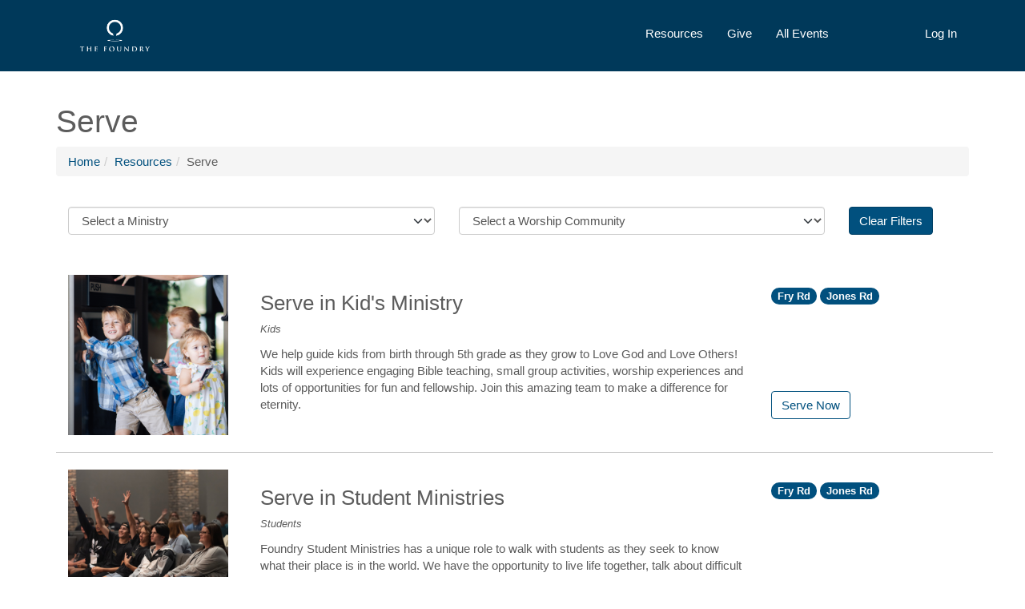

--- FILE ---
content_type: text/html; charset=utf-8
request_url: https://my.foundrychurch.org/servingopportunities
body_size: 39996
content:

<!DOCTYPE html>



<html class="no-js">
<head><meta charset="utf-8" /><title>
	Serve | External Website
</title>

    <script src="/Scripts/Bundles/RockJQueryLatest?v=RWC4egkRBNjCo9_aBrw2jUeb13vsJBPHaIryUym02aM1"></script>

    <!-- Set the viewport width to device width for mobile -->
	<meta name="viewport" content="width=device-width, initial-scale=1.0, user-scalable=no" />
	<meta name="generator" content="Rock v1.16.11.1" />

	<!-- Included CSS Files -->
    <link rel="stylesheet" href="/Themes/Stark_Foundry/Styles/bootstrap.css?v=638863522282226937"/>
	<link rel="stylesheet" href="/Themes/Stark_Foundry/Styles/theme.css?v=638863522327231962"/>

    <script src="/Scripts/modernizr.js" ></script>

    
	<link rel="shortcut icon" sizes="192x192" href="/GetImage.ashx?id=71&width=192&height=192&mode=crop&format=png" />
	<link rel="apple-touch-icon-precomposed" sizes="16x16" href="/GetImage.ashx?id=71&width=16&height=16&mode=crop&format=png" />
	<link rel="apple-touch-icon-precomposed" sizes="32x32" href="/GetImage.ashx?id=71&width=32&height=32&mode=crop&format=png" />
	<link rel="apple-touch-icon-precomposed" sizes="144x144" href="/GetImage.ashx?id=71&width=144&height=144&mode=crop&format=png" />
	<link rel="apple-touch-icon-precomposed" sizes="180x180" href="/GetImage.ashx?id=71&width=180&height=180&mode=crop&format=png" />
	<link rel="apple-touch-icon-precomposed" sizes="192x192" href="/GetImage.ashx?id=71&width=192&height=192&mode=crop&format=png" /></head>
<body id="body">

    <form method="post" action="./servingopportunities" id="form1">
<div class="aspNetHidden">
<input type="hidden" name="__EVENTTARGET" id="__EVENTTARGET" value="" />
<input type="hidden" name="__EVENTARGUMENT" id="__EVENTARGUMENT" value="" />
<input type="hidden" name="__CVIEWSTATESIZE" id="__CVIEWSTATESIZE" value="0" />
<input type="hidden" name="__CVIEWSTATE" id="__CVIEWSTATE" value="Uvl6Kme82YSJdXEf6OxMh8I9yeOt124wy4VLbCMU7rp2aejYJFiIj3CfcKaHAH2zbnxBNpkeEzdwkb9gim5N8keeplERAGaViFrjYKsu7v7H3LkNJ1ioBaWAC10dlrlsgq0y7eIEkDkgPH8SHGJgNFA9KsqW9bM/u9LsnmUmsi66/6qPgyEfmtwypT7op4ghNF+mNV3HI5n+1k8ciS8d133bg5Zkdo0aTsM6eJaBHkAW1xlKr7Sb87krwiNoe3p5wjHay+aU2lfp6LavnRHEep9wFn3O7RhRgG7zGbFUKF9MTKCu5RhRcsg45bu+fCC+oi8iubzn9RCar1xTSJmmpLvUEQM/xkG9/dey8sXDJvloy84Kzyzru5/3h64av8cP4vfDs+TqvC2dX/v3xw7WmJKTswePrSnnCKSn4dmFMFJFR1rWOaB1OGB/[base64]/k9P/zKdF2FDgauCU0/U2wDK4mIvKo2gzTKLyv0XlATmfcOCrXwO2fFO8yvh+KJlZZk/mjTQDDsqmzQtyvG19QqmQqFvU3wwHmc9Fu/MBouJJr6bfHlUwqUBln9+2FfKvlqZOiqX4lE9rEHVB4gGc0DM3Ee1OyYjS9/FiKMsBV5JRgl8K2cmBajXOSWEac77V49viwjvCwjXuPbw0cVBn/[base64]/v6Oysxk2QhJ/w4/Gj+JfIMqYGHJt+fqm3eFK8leLdLyx+nETg6nCR6KoXjZqKCwF423TLCEQdXG7z7Hf1QKLlb7p7OMfU+ynusHh+HF2IaOSE7/s3fzKpRdO8KVjQSGdw0ARE2WoOg8y99J9GpWeqGHcAP1nYCa/Im1G9DTlhOvFrtR9wxoO9Fq0DjAgctogDbuFBK9+nMlHhUjrCsJclAGjD9CERZN5eYVDW1SHEm0Iz53sntmuYgpMaxGrWyiD+zt4xVh4wVyoLxhGeulJi+IkyBw5DaXlp1PJSjx+GELBWrXRS8hM2oBCjOyqd/nNARKy7GhxG9urlFXdcp4R5N4avLVDherURD8BUGhad6+2aGcUlZP0M6Mm+qYf/JV5lBSSJiv9u72V3ZhRS3Yw4AcF8xIgkDBuAA50xAlxJSZ/mZiq7p2DAyWbKUQBxxkTQOutzAe+HjPzpbNlhL0SMlelr5+NSAxha5/FoGO1WtlGun81P4airor8xiYHXHMtbiGQ7d0JUP3BKHnUx2J9Y2C0I7vrfimg5achUzTAT8Vj6Town0zZ7q/w6PlAm6OOevUfBnrSFbwQmZrGZdZWBY1Gh+iwNwM7JUXkuRTJ0EgcD4nTMTuIwZh4dPdenobVq9eNnb7+I3ElMS8892HaGaMHeYTcgFhj/[base64]/3lIxuXoPBfk7ycz8OWwaYIzGFa4QYwIdPt1zmBGjU0y8QNbgo8/r7noXDhEMrGI5boGp2jfBgbRaXPi6CHSNxxZw2pMod23r7qzl09Yt7kYguLsjM5AQG80ZkZOkCK4Fl1mEjQE4zTktjSes2M3R+0/XHU1T3KuYF97SdxFLh+TZYXx5Wa7g/DrTkfgwvOixzasvqZcX+tZ1WCDsDdNH4fsoPtdb1dA==" />
<input type="hidden" name="__VIEWSTATE" id="__VIEWSTATE" value="" />
</div>

<script type="text/javascript">
//<![CDATA[
var theForm = document.forms['form1'];
if (!theForm) {
    theForm = document.form1;
}
function __doPostBack(eventTarget, eventArgument) {
    if (!theForm.onsubmit || (theForm.onsubmit() != false)) {
        theForm.__EVENTTARGET.value = eventTarget;
        theForm.__EVENTARGUMENT.value = eventArgument;
        theForm.submit();
    }
}
//]]>
</script>


<script src="/WebResource.axd?d=pynGkmcFUV13He1Qd6_TZP_QyY94oEiqw2WvtBGdUPLwsIaV7Uy4T-dNuHXi7sgv6Nzoxg2&amp;t=637245342268527917" type="text/javascript"></script>


<script src="/ScriptResource.axd?d=NJmAwtEo3Ipnlaxl6CMhvt4jsOFfrMIliSmjDbqOjdTO496nTzKGG9rDv9J9_XWpQ6I_eo1mA11olcw28cCTas-6do0-9ySXUbivytK2SIs3q8KNl8n7cHsehS8S-h_kjODQzisaYBizTNQCcpqDg3E68Fo1&amp;t=ffffffffecf19baa" type="text/javascript"></script>
<script src="/ScriptResource.axd?d=dwY9oWetJoJoVpgL6Zq8OC8uLfXbJ_KzvyovxDyQd7luSYhXydbPn6C_BRPNXIwgma8Pk24Lv0Y1-KGCUABvhbqTrQb40JPPJdEDFxrQU6yfpR-RQaLNsOM3V5DU7IXlmWAsM70BF5X3fUuAq5B4CyD27181&amp;t=ffffffffecf19baa" type="text/javascript"></script>
<script src="/Scripts/Bundles/RockLibs?v=2Hf0StZBLJfkMGBbrXaC9KsywNWSMMV_OL7s4xq8KrY1" type="text/javascript"></script>
<script src="/Scripts/Bundles/RockUi?v=lrQv4bjL0xnWulMFt05yTKhRsCttyDj29HPGkgdqjOI1" type="text/javascript"></script>
<script src="/Scripts/Bundles/RockValidation?v=ZGZVlETu5hySvggAPSHN2z4wwXVKeh9vUX8dHhpb7iQ1" type="text/javascript"></script>
<div class="aspNetHidden">

	<input type="hidden" name="__VIEWSTATEENCRYPTED" id="__VIEWSTATEENCRYPTED" value="" />
	<input type="hidden" name="__EVENTVALIDATION" id="__EVENTVALIDATION" value="BGLimlnlJGfVsFsiWPcKs5zIpQmYl6NrcCnoUxprEqzXBNPazD3SD2WfP4oT6zp8ALTxcDQLLdF3u1vTOyr7rB4G3sEr0a7Ato/WNvixVyXVr/uxpVggK7khlmPDd5AQE1KTaLoY0qL/GPq6SNd8K7fs8nH8dZYNKs140HmavzyPkbRkTKtOVF4Tx5MfCnXAr7rygg==" />
</div>

        <!-- Page Header -->
        <header>

            <!-- Brand Bar -->
            <nav class="navbar navbar-inverse navbar-static-top">
                <div class="container">
			        <div class="navbar-header">
                        <button class="navbar-toggle" type="button" data-toggle="collapse" data-target=".navbar-collapse">
                            <i class="fa fa-bars"></i>
                        </button>
                        <div id="zone-header" class="zone-instance"><div class="zone-content"><div id="bid_370" data-zone-location="Layout" class="block-instance js-block-instance html-content">
	<div class="block-content">
		<div id="ctl00_ctl19_ctl01_ctl00_upnlHtmlContentView">
			
        

        
        

        <style>
     .logo {
            max-width: 146px; /* Prevents it from exceeding a reasonable size */
            height: auto; /* Keeps the aspect ratio */
        }
    @media (min-width: 769px) {
        .logo {
            width: 146px;
            max-width: 146px; !important
        }
    }
</style>
<a class="" href="https://www.foundrychurch.org"><img class="logo" src="/GetImage.ashx?id=52800" alt="Foundry Church" style="padding:7.5px;"></a>

    
		</div>

<div id="ctl00_ctl19_ctl01_ctl00_upnlHtmlContentEdit">
			



        
        

    
		</div>

	</div>
</div></div></div>
			        </div>
                    <div class="navbar-collapse collapse">
                        <!-- Main Navigation -->
                        <div class="pull-right">
                            <div id="zone-login" class="zone-instance"><div class="zone-content"><div id="bid_352" data-zone-location="Layout" class="block-instance js-block-instance login-status">
	<div class="block-content">
		

<ul class="nav navbar-nav loginstatus">
    
    <li id="ctl00_ctl21_ctl01_ctl00_liLogin"><a id="ctl00_ctl21_ctl01_ctl00_lbLogin" href="javascript:__doPostBack(&#39;ctl00$ctl21$ctl01$ctl00$lbLogin&#39;,&#39;&#39;)">Log In</a></li>
</ul>
<input type="hidden" name="ctl00$ctl21$ctl01$ctl00$hfActionType" id="ctl00_ctl21_ctl01_ctl00_hfActionType" value="Log In" />


	</div>
</div></div></div>
                        </div>
                        <div id="zone-navigation" class="zone-instance"><div class="zone-content"><div id="bid_332" data-zone-location="Layout" class="block-instance js-block-instance page-menu">
	<div class="block-content">
		<div id="ctl00_ctl23_ctl01_ctl00_upContent">
			
    
    <ul class="nav navbar-nav">

		
            <li>
				<a href="/page/229">Resources</a>
            </li>
        
            <li>
				<a href="/Give">Give</a>
            </li>
        
            <li>
				<a href="/events">All Events</a>
            </li>
        
        
    </ul>


		</div>

	</div>
</div></div></div>
			        </div>
                </div>
            </nav>

        </header>

        

        

    <main class="container">

        <!-- Start Content Area -->

        <!-- Page Title -->
         <h1 class="pagetitle">Serve</h1>
        <ol class="breadcrumb">
	<li class="breadcrumb-item"><a href="/page/1" rel="rocknofollow">Home</a></li><li class="breadcrumb-item"><a href="/page/229" rel="rocknofollow">Resources</a></li><li class="breadcrumb-item">Serve</li>
</ol>

        <!-- Ajax Error -->
        <div class="alert alert-danger ajax-error no-index" style="display:none">
            <p><strong>Error</strong></p>
            <span class="ajax-error-message"></span>
        </div>

        <div class="row">
            <div class="col-md-12">
                <div id="zone-feature" class="zone-instance"><div class="zone-content"></div></div>
            </div>
        </div>

        <div class="row">
            <div class="col-md-3">
                <div id="zone-sidebar1" class="zone-instance"><div class="zone-content"></div></div>
            </div>
            <div class="col-md-9">
                <div id="zone-main" class="zone-instance"><div class="zone-content"></div></div>
            </div>
        </div>

        <div class="row">
            <div class="col-md-12">
                <div id="zone-sectiona" class="zone-instance"><div class="zone-content"><div id="bid_1565" data-zone-location="Page" class="block-instance js-block-instance html-content">
	<div class="block-content">
		<div id="ctl00_main_ctl14_ctl01_ctl00_upnlHtmlContentView">
			
        

        
        

        <div class="py-3"><div class="container">
<div id="filters" class="row">
    <div class="col-xs-12 col-md-5" style="margin-bottom:20px">
    <select id="ministryFilter" class="form-control">
        <option selected value="">Select a Ministry
    </select>
    </div>
    <div class="col-xs-12 col-md-5" style="margin-bottom:20px">
    <select id="worshipCommunityFilter"  class="form-control">
        <option selected value="">Select a Worship Community
    </select>
    </div>
    <div class="col-md-2 col-xs-12 " style="margin-bottom:20px">
    <button id="resetfilter" class="btn btn-primary">Clear Filters</button>
    </div>
</div>
</div></div>



<style>
    select.form-control {
        -webkit-font-smoothing: antialiased;
        }
.badge-primary{
    background-color:var(--brand-color, #01507e);
}
.btn-outline-primary {
    border: 1px solid var(--brand-color, #01507e);

}
.btn-outline-primary:hover{
    border: 1px solid white;
    color: white;
    background-color:  var(--brand-color, #01507e);
}
.requirements {
    margin-top:16px !important;
}
.requirements p {
    margin:0;

    padding:0;
}

 .volunteer-opportunity {
	 display: flex;
	 flex-direction: column;
	 justify-content:space-between;
}
.opportunity {
    width: 100%;
    display: flex;
    flex-direction: row;
    flex-wrap: wrap;
    min-height:175px;
}
 .opportunity .details {
	 display: flex;
	 flex-direction: column;
	 justify-content: space-between;
}
.opportunity .requirements {


}
 .opportunity .volunteer-button {
	 margin-bottom: 20px;
	 margin-top:auto;
}
 .opportunity .label {
	 width: fit-content;
	 padding: 8px 20px;
}
  .connectionPhoto img{
    width:200px;
    height:200px;
    object-fit:cover;
}
  .connectionPhoto {
    margin-right:40px;
  }
</style>

<div class="py-3"><div class="container">









        
        
            
            
            
        
        

        
        
            
            
            
        
        
        
            
            
            
        
        
<div class="row volunteer-opportunity m- w- m-Kids w-JonesRd" data-worship-community=" JonesRd ">
    <div class="opportunity">

    <div class="col-xs-12 col-sm-7 col-md-8 col-lg-9 details">
        <div style="display:flex; flex-direction:row;">
            <div class="connectionPhoto">
                
                <img src="/GetImage.ashx?id=20113" />
                
            </div>
            <div>
                <h3>Serve in Kid's Ministry<br />
                <span style="font-size: .5em" ><em>Kids</em></span></h3>

                <p><p>We help guide kids from birth through 5th grade as they grow to Love God and Love Others! Kids will experience engaging Bible teaching, small group activities, worship experiences and lots of opportunities for fun and fellowship. Join this
 amazing team to make a difference for eternity.</p></p>
            </div>
        </div>

    </div>
    <div class="col-xs-12 col-sm-5 col-md-4 col-lg-3 requirements details">
    <div>
   

            <div class="badge badge-primary" style="font-size:small; margin-bottom:5px; padding: 4px 8px; ">Fry Rd</div>

    

            <div class="badge badge-primary" style="font-size:small; margin-bottom:5px; padding: 4px 8px; ">Jones Rd</div>

    
    </div>
        <div class="volunteer-button"><a class="btn btn-outline-primary " href="/volunteersignup?OpportunityId=42" role="button">Serve Now</a>
        </div>
    </div>

    </div>
    
        <hr style="width:100%">
    
</div>





        
        
            
            
            
        
        

        
        
            
            
            
        
        
        
            
            
            
        
        
<div class="row volunteer-opportunity m- w- m-Students w-JonesRd w-FryRd w-JonesRd" data-worship-community=" JonesRd FryRd JonesRd ">
    <div class="opportunity">

    <div class="col-xs-12 col-sm-7 col-md-8 col-lg-9 details">
        <div style="display:flex; flex-direction:row;">
            <div class="connectionPhoto">
                
                <img src="/GetImage.ashx?id=20116" />
                
            </div>
            <div>
                <h3>Serve in Student Ministries<br />
                <span style="font-size: .5em" ><em>Students</em></span></h3>

                <p><p>Foundry Student Ministries has a unique role to walk with students as they seek to know what their place is in the world. We have the opportunity to live life together, talk about difficult questions, celebrate the good times, care for each other in hard times, and learn from one another. Together we chase after what God is doing in each of our lives and the life of our church community.</p></p>
            </div>
        </div>

    </div>
    <div class="col-xs-12 col-sm-5 col-md-4 col-lg-3 requirements details">
    <div>
   

            <div class="badge badge-primary" style="font-size:small; margin-bottom:5px; padding: 4px 8px; ">Fry Rd</div>

    

            <div class="badge badge-primary" style="font-size:small; margin-bottom:5px; padding: 4px 8px; ">Jones Rd</div>

    
    </div>
        <div class="volunteer-button"><a class="btn btn-outline-primary " href="/volunteersignup?OpportunityId=43" role="button">Serve Now</a>
        </div>
    </div>

    </div>
    
        <hr style="width:100%">
    
</div>





        
        
            
            
            
        
        

        
        
            
            
            
        
        
        
            
            
            
        
        
<div class="row volunteer-opportunity m- w- m-HostTeam w-JonesRd w-FryRd w-JonesRd w-FryRd w-JonesRd" data-worship-community=" JonesRd FryRd JonesRd FryRd JonesRd ">
    <div class="opportunity">

    <div class="col-xs-12 col-sm-7 col-md-8 col-lg-9 details">
        <div style="display:flex; flex-direction:row;">
            <div class="connectionPhoto">
                
                <img src="/GetImage.ashx?id=20118" />
                
            </div>
            <div>
                <h3>Serve on Host Teams<br />
                <span style="font-size: .5em" ><em>Host Team</em></span></h3>

                <p>A warm smile, a firm handshake, these are the experiences that make a church a home. We have opportunities to serve as an Usher or Greeter, at Connection Point, in the Cafe, or with Gatekeepers.</p>
            </div>
        </div>

    </div>
    <div class="col-xs-12 col-sm-5 col-md-4 col-lg-3 requirements details">
    <div>
   

            <div class="badge badge-primary" style="font-size:small; margin-bottom:5px; padding: 4px 8px; ">Fry Rd</div>

    

            <div class="badge badge-primary" style="font-size:small; margin-bottom:5px; padding: 4px 8px; ">Jones Rd</div>

    
    </div>
        <div class="volunteer-button"><a class="btn btn-outline-primary " href="/volunteersignup?OpportunityId=41" role="button">Serve Now</a>
        </div>
    </div>

    </div>
    
        <hr style="width:100%">
    
</div>





        
        
            
            
            
        
        

        
        
            
            
            
        
        
        
            
            
            
        
        
<div class="row volunteer-opportunity m- w- m-Worship w-JonesRd w-FryRd w-JonesRd w-FryRd w-JonesRd w-FryRd w-JonesRd" data-worship-community=" JonesRd FryRd JonesRd FryRd JonesRd FryRd JonesRd ">
    <div class="opportunity">

    <div class="col-xs-12 col-sm-7 col-md-8 col-lg-9 details">
        <div style="display:flex; flex-direction:row;">
            <div class="connectionPhoto">
                
                <img src="/GetImage.ashx?id=20115" />
                
            </div>
            <div>
                <h3>Serve in Music Ministry<br />
                <span style="font-size: .5em" ><em>Worship</em></span></h3>

                <p><p>There are opportunities for everyone - it's not just about singing on stage.&nbsp; There are opportunities to use your musical gifts, but also opportunities to serve behind the scenes and put other talents to work.&nbsp; If you want be a part of making our weekend experience great, let's talk about opportunities to make that happen.</p></p>
            </div>
        </div>

    </div>
    <div class="col-xs-12 col-sm-5 col-md-4 col-lg-3 requirements details">
    <div>
   

            <div class="badge badge-primary" style="font-size:small; margin-bottom:5px; padding: 4px 8px; ">Fry Rd</div>

    

            <div class="badge badge-primary" style="font-size:small; margin-bottom:5px; padding: 4px 8px; ">Jones Rd</div>

    
    </div>
        <div class="volunteer-button"><a class="btn btn-outline-primary " href="/volunteersignup?OpportunityId=49" role="button">Serve Now</a>
        </div>
    </div>

    </div>
    
        <hr style="width:100%">
    
</div>





        
        
            
            
            
        
        

        
        
            
            
            
        
        
        
            
            
            
        
        
<div class="row volunteer-opportunity m- w- m-Mens w-JonesRd w-FryRd w-JonesRd w-FryRd w-JonesRd w-FryRd w-JonesRd w-FryRd w-JonesRd" data-worship-community=" JonesRd FryRd JonesRd FryRd JonesRd FryRd JonesRd FryRd JonesRd ">
    <div class="opportunity">

    <div class="col-xs-12 col-sm-7 col-md-8 col-lg-9 details">
        <div style="display:flex; flex-direction:row;">
            <div class="connectionPhoto">
                
                <img src="/GetImage.ashx?id=21380" />
                
            </div>
            <div>
                <h3>Serve in Men's Ministry<br />
                <span style="font-size: .5em" ><em>Mens</em></span></h3>

                <p><p>Men of all ages and stages in life, coming together in fun, unique and transparent ways through Life Groups, small groups and special events.</p></p>
            </div>
        </div>

    </div>
    <div class="col-xs-12 col-sm-5 col-md-4 col-lg-3 requirements details">
    <div>
   

            <div class="badge badge-primary" style="font-size:small; margin-bottom:5px; padding: 4px 8px; ">Fry Rd</div>

    

            <div class="badge badge-primary" style="font-size:small; margin-bottom:5px; padding: 4px 8px; ">Jones Rd</div>

    
    </div>
        <div class="volunteer-button"><a class="btn btn-outline-primary " href="/volunteersignup?OpportunityId=45" role="button">Serve Now</a>
        </div>
    </div>

    </div>
    
        <hr style="width:100%">
    
</div>





        
        
            
            
            
        
        

        
        
            
            
            
        
        
        
            
            
            
        
        
<div class="row volunteer-opportunity m- w- m-Womens w-JonesRd w-FryRd w-JonesRd w-FryRd w-JonesRd w-FryRd w-JonesRd w-FryRd w-JonesRd w-FryRd w-JonesRd" data-worship-community=" JonesRd FryRd JonesRd FryRd JonesRd FryRd JonesRd FryRd JonesRd FryRd JonesRd ">
    <div class="opportunity">

    <div class="col-xs-12 col-sm-7 col-md-8 col-lg-9 details">
        <div style="display:flex; flex-direction:row;">
            <div class="connectionPhoto">
                
                <img src="/GetImage.ashx?id=20117" />
                
            </div>
            <div>
                <h3>Serve in Women's Ministry<br />
                <span style="font-size: .5em" ><em>Womens</em></span></h3>

                <p><p>Women of all ages and stages in life, coming together in fun, unique and transparent ways through Life Groups, small groups and special events.</p></p>
            </div>
        </div>

    </div>
    <div class="col-xs-12 col-sm-5 col-md-4 col-lg-3 requirements details">
    <div>
   

            <div class="badge badge-primary" style="font-size:small; margin-bottom:5px; padding: 4px 8px; ">Fry Rd</div>

    

            <div class="badge badge-primary" style="font-size:small; margin-bottom:5px; padding: 4px 8px; ">Jones Rd</div>

    
    </div>
        <div class="volunteer-button"><a class="btn btn-outline-primary " href="/volunteersignup?OpportunityId=46" role="button">Serve Now</a>
        </div>
    </div>

    </div>
    
        <hr style="width:100%">
    
</div>





        
        
            
            
            
        
        

        
        
            
            
            
        
        
        
            
            
            
        
        
<div class="row volunteer-opportunity m- w- m-Missions w-JonesRd w-FryRd w-JonesRd w-FryRd w-JonesRd w-FryRd w-JonesRd w-FryRd w-JonesRd w-FryRd w-JonesRd w-FryRd w-JonesRd" data-worship-community=" JonesRd FryRd JonesRd FryRd JonesRd FryRd JonesRd FryRd JonesRd FryRd JonesRd FryRd JonesRd ">
    <div class="opportunity">

    <div class="col-xs-12 col-sm-7 col-md-8 col-lg-9 details">
        <div style="display:flex; flex-direction:row;">
            <div class="connectionPhoto">
                
                <img src="/GetImage.ashx?id=25374" />
                
            </div>
            <div>
                <h3>Serve at Community Outreach Events<br />
                <span style="font-size: .5em" ><em>Missions</em></span></h3>

                <p><p>Join us as we engage the community through Community Outreach Events throughout the year! We believe that by investing in our community, we make an impact in our world. If you have a heart to serve, we invite you to join us in this mission.</p></p>
            </div>
        </div>

    </div>
    <div class="col-xs-12 col-sm-5 col-md-4 col-lg-3 requirements details">
    <div>
   

            <div class="badge badge-primary" style="font-size:small; margin-bottom:5px; padding: 4px 8px; ">Fry Rd</div>

    

            <div class="badge badge-primary" style="font-size:small; margin-bottom:5px; padding: 4px 8px; ">Jones Rd</div>

    
    </div>
        <div class="volunteer-button"><a class="btn btn-outline-primary " href="/volunteersignup?OpportunityId=51" role="button">Serve Now</a>
        </div>
    </div>

    </div>
    
        <hr style="width:100%">
    
</div>





        
        
            
            
            
        
        

        
        
            
            
            
        
        
        
            
            
            
        
        
<div class="row volunteer-opportunity m- w- m-Missions w-JonesRd w-FryRd w-JonesRd w-FryRd w-JonesRd w-FryRd w-JonesRd w-FryRd w-JonesRd w-FryRd w-JonesRd w-FryRd w-JonesRd w-FryRd w-JonesRd" data-worship-community=" JonesRd FryRd JonesRd FryRd JonesRd FryRd JonesRd FryRd JonesRd FryRd JonesRd FryRd JonesRd FryRd JonesRd ">
    <div class="opportunity">

    <div class="col-xs-12 col-sm-7 col-md-8 col-lg-9 details">
        <div style="display:flex; flex-direction:row;">
            <div class="connectionPhoto">
                
                <img src="/GetImage.ashx?id=20114" />
                
            </div>
            <div>
                <h3>Serve in Local Missions<br />
                <span style="font-size: .5em" ><em>Missions</em></span></h3>

                <p><p>At Foundry, we believe in serving others here in Cy-Fair and in the community. There are a number of ways to get involved in ministry outside our walls with a number of different agencies and opportunities in the area.</p></p>
            </div>
        </div>

    </div>
    <div class="col-xs-12 col-sm-5 col-md-4 col-lg-3 requirements details">
    <div>
   

            <div class="badge badge-primary" style="font-size:small; margin-bottom:5px; padding: 4px 8px; ">Fry Rd</div>

    

            <div class="badge badge-primary" style="font-size:small; margin-bottom:5px; padding: 4px 8px; ">Jones Rd</div>

    
    </div>
        <div class="volunteer-button"><a class="btn btn-outline-primary " href="/volunteersignup?OpportunityId=47" role="button">Serve Now</a>
        </div>
    </div>

    </div>
    
        <hr style="width:100%">
    
</div>





        
        
            
            
            
        
        

        
        
            
            
            
        
        
        
            
            
            
        
        
<div class="row volunteer-opportunity m- w- m-Missions w-JonesRd w-FryRd w-JonesRd w-FryRd w-JonesRd w-FryRd w-JonesRd w-FryRd w-JonesRd w-FryRd w-JonesRd w-FryRd w-JonesRd w-FryRd w-JonesRd w-FryRd w-JonesRd" data-worship-community=" JonesRd FryRd JonesRd FryRd JonesRd FryRd JonesRd FryRd JonesRd FryRd JonesRd FryRd JonesRd FryRd JonesRd FryRd JonesRd ">
    <div class="opportunity">

    <div class="col-xs-12 col-sm-7 col-md-8 col-lg-9 details">
        <div style="display:flex; flex-direction:row;">
            <div class="connectionPhoto">
                
                <img src="/GetImage.ashx?id=20112" />
                
            </div>
            <div>
                <h3>Serve in International Missions<br />
                <span style="font-size: .5em" ><em>Missions</em></span></h3>

                <p><p>We are involved in ministries that happen around the world - and you can be a part of that.&nbsp; We offer a variety of global trips and opportunities to connect with missionaries we support.</p></p>
            </div>
        </div>

    </div>
    <div class="col-xs-12 col-sm-5 col-md-4 col-lg-3 requirements details">
    <div>
   

            <div class="badge badge-primary" style="font-size:small; margin-bottom:5px; padding: 4px 8px; ">Fry Rd</div>

    

            <div class="badge badge-primary" style="font-size:small; margin-bottom:5px; padding: 4px 8px; ">Jones Rd</div>

    
    </div>
        <div class="volunteer-button"><a class="btn btn-outline-primary " href="/volunteersignup?OpportunityId=48" role="button">Serve Now</a>
        </div>
    </div>

    </div>
    
        <hr style="width:100%">
    
</div>





        
        
            
            
            
        
        

        
        
            
            
            
        
        
        
            
            
            
        
        
<div class="row volunteer-opportunity m- w- m-CaringMinistry w-JonesRd w-FryRd w-JonesRd w-FryRd w-JonesRd w-FryRd w-JonesRd w-FryRd w-JonesRd w-FryRd w-JonesRd w-FryRd w-JonesRd w-FryRd w-JonesRd w-FryRd w-JonesRd w-FryRd w-JonesRd" data-worship-community=" JonesRd FryRd JonesRd FryRd JonesRd FryRd JonesRd FryRd JonesRd FryRd JonesRd FryRd JonesRd FryRd JonesRd FryRd JonesRd FryRd JonesRd ">
    <div class="opportunity">

    <div class="col-xs-12 col-sm-7 col-md-8 col-lg-9 details">
        <div style="display:flex; flex-direction:row;">
            <div class="connectionPhoto">
                
                <img src="/GetImage.ashx?id=20111" />
                
            </div>
            <div>
                <h3>Serve in Caring Ministries<br />
                <span style="font-size: .5em" ><em>Caring Ministry</em></span></h3>

                <p><p>Within Foundry's Caring Ministry there are opportunities for you to care and pray for those within the Foundry community.</p></p>
            </div>
        </div>

    </div>
    <div class="col-xs-12 col-sm-5 col-md-4 col-lg-3 requirements details">
    <div>
   

            <div class="badge badge-primary" style="font-size:small; margin-bottom:5px; padding: 4px 8px; ">Fry Rd</div>

    

            <div class="badge badge-primary" style="font-size:small; margin-bottom:5px; padding: 4px 8px; ">Jones Rd</div>

    
    </div>
        <div class="volunteer-button"><a class="btn btn-outline-primary " href="/volunteersignup?OpportunityId=44" role="button">Serve Now</a>
        </div>
    </div>

    </div>
    
</div>





</div></div>


<script>
let ministryList = ['Kids','Students','Host Team','Worship','Mens','Womens','Missions','Caring Ministry']
let worshipCommunityList = ['Jones Rd','Fry Rd']
ministryList = ministryList.sort((a, b) =>
   a.localeCompare(b)//using String.prototype.localCompare()
);
let mFilter = document.getElementById('ministryFilter')
let wFilter = document.getElementById('worshipCommunityFilter')
let mValue = ""
let wValue = ""

ministryList.map(e => {

    let option = document.createElement("option");
    option.text = e.toString();
    option.value = e.toString().replace(' ','');
    mFilter.add(option);
})

worshipCommunityList.map(e => {

    let option = document.createElement("option");
    option.text = e.toString();
    option.value = e.toString().replace(' ','');
    wFilter.add(option);
})


mFilter.addEventListener('change', function() {
    mValue = this.value;
    filterResults();
});

wFilter.addEventListener('change', function() {
    wValue = this.value;
    filterResults();
});

document.getElementById('resetfilter').addEventListener('click', function() {
    console.log("fired")
    mValue = ""
    wValue = ""
    $("#ministryFilter").val("");
    $("#worshipCommunityFilter").val("");
    $('.volunteer-opportunity').fadeIn()
})

function filterResults() {
    let allElements = $('.volunteer-opportunity')
    allElements.each(function() {
        console.log('w-'+wValue);
        
        if($(this).hasClass('m-'+mValue) && $(this).hasClass('w-'+wValue) ) {
            $(this).fadeIn()
        } else {
            $(this).fadeOut();
        }
    })

}

</script>

    
		</div>

<div id="ctl00_main_ctl14_ctl01_ctl00_upnlHtmlContentEdit">
			



        
        

    
		</div>

	</div>
</div></div></div>
            </div>
        </div>

        <div class="row">
            <div class="col-md-4">
                <div id="zone-sectionb" class="zone-instance"><div class="zone-content"></div></div>
            </div>
            <div class="col-md-4">
                <div id="zone-sectionc" class="zone-instance"><div class="zone-content"></div></div>
            </div>
            <div class="col-md-4">
                <div id="zone-sectiond" class="zone-instance"><div class="zone-content"></div></div>
            </div>
        </div>

        <!-- End Content Area -->

    </main>



	    <footer>
            <div class="container">

                <hr />

                <div class="row">
			        <div class="col-md-12">
				        <div id="zone-footer" class="zone-instance"><div class="zone-content"><div class="footer-message"><div id="bid_344" data-zone-location="Layout" class="block-instance js-block-instance html-content">
	<div class="block-content">
		<div id="ctl00_ctl25_ctl01_ctl00_upnlHtmlContentView">
			
        

        
        

        Powered by: <a href="http://www.rockrms.com">Rock RMS</a>

    
		</div>

<div id="ctl00_ctl25_ctl01_ctl00_upnlHtmlContentEdit">
			



        
        

    
		</div>

	</div>
</div></div><div class="footer-address"><div id="bid_372" data-zone-location="Layout" class="block-instance js-block-instance html-content">
	<div class="block-content">
		<div id="ctl00_ctl25_ctl02_ctl00_upnlHtmlContentView">
			
        

        
        

        8350 Jones Rd
Houston, TX 77065-4608

    
		</div>

<div id="ctl00_ctl25_ctl02_ctl00_upnlHtmlContentEdit">
			



        
        

    
		</div>

	</div>
</div></div></div></div>
			        </div>
		        </div>

            </div>
	    </footer>

        
        <script type="text/javascript">
//<![CDATA[
Sys.WebForms.PageRequestManager._initialize('ctl00$sManager', 'form1', ['tctl00$ctl16','ctl16','fctl00$ctl25$ctl01$ctl00$upnlHtmlContentView','','fctl00$ctl25$ctl01$ctl00$upnlHtmlContentEdit','','fctl00$ctl25$ctl02$ctl00$upnlHtmlContentView','','fctl00$ctl25$ctl02$ctl00$upnlHtmlContentEdit','','fctl00$ctl19$ctl01$ctl00$upnlHtmlContentView','','fctl00$ctl19$ctl01$ctl00$upnlHtmlContentEdit','','tctl00$ctl23$ctl01$ctl00$upContent','','fctl00$main$ctl14$ctl01$ctl00$upnlHtmlContentView','','fctl00$main$ctl14$ctl01$ctl00$upnlHtmlContentEdit',''], ['ctl00$sManager','sManager','ctl00$rock-config-trigger','rock-config-trigger'], [], 180, 'ctl00');
//]]>
</script>
<input type="hidden" name="ctl00$sManager" id="sManager" />
<script type="text/javascript">
//<![CDATA[
Sys.Application.setServerId("sManager", "ctl00$sManager");
Sys.Application._enableHistoryInScriptManager();
//]]>
</script>

        <div id="updateProgress" style="display:none;">
	
		            <div class="updateprogress-status">
                        <div class="spinner">
                          <div class="rect1"></div><div class="rect2"></div><div class="rect3"></div><div class="rect4"></div><div class="rect5"></div>
                        </div>
                    </div>
                    <div class="updateprogress-bg modal-backdrop"></div>
		        
</div>

    <div id="ctl16" style="display:none">
	<input type="submit" name="ctl00$rock-config-trigger" value="" id="rock-config-trigger" /><input type="hidden" name="ctl00$rock-config-trigger-data" id="rock-config-trigger-data" />
</div><div id="modal-popup" class="modal container modal-content rock-modal rock-modal-frame">
	<div id="modal-popup_contentPanel" class="iframe">
		<iframe id="modal-popup_iframe" scrolling="no" style="height:auto;"></iframe>
	</div>
</div><input type="hidden" name="ctl00$hfInteractionGuid" id="hfInteractionGuid" value="75bbddda-9386-4f9c-91e2-006c960643a2" />

<script type="text/javascript">
//<![CDATA[

                (function() {
                    var lastDispatchTime = 0;
                    var lastDispatchedElement = null;
                    var debounceDelay = 500;

                    document.addEventListener('keydown', function (event) {
                        if (event.altKey) {
                            var shortcutKey = event.key.toLowerCase();

                            // Check if a shortcut key is registered for the pressed key
                            var element = document.querySelector('[data-shortcut-key="' + shortcutKey + '"]');

                    
                            if (element) {
                                var currentTime = performance.now();

                                if (lastDispatchedElement === element && (currentTime - lastDispatchTime) < debounceDelay) {
                                    return;
                                }

                                lastDispatchTime = currentTime;
                                lastDispatchedElement = element;

                                if (shortcutKey === 'arrowright' || shortcutKey === 'arrowleft') {
                                    event.preventDefault();
                                }

                                event.preventDefault();
                                element.click();
                            }
                        }
                    });
                })();
            
Rock.settings.initialize({
    siteId: 3,
    layoutId: 9,
    pageId: 917,
    layout: 'LeftSidebar',
    baseUrl: '/'
});Rock.controls.modal.closeModalDialog($('#ctl00_ctl19_ctl01_ctl00_mdEdit_modal_dialog_panel'));Rock.controls.modal.closeModalDialog($('#ctl00_main_ctl14_ctl01_ctl00_mdEdit_modal_dialog_panel'));Rock.controls.modal.closeModalDialog($('#ctl00_ctl25_ctl01_ctl00_mdEdit_modal_dialog_panel'));Rock.controls.modal.closeModalDialog($('#ctl00_ctl25_ctl02_ctl00_mdEdit_modal_dialog_panel'));
Sys.Application.add_load(function () {
    const getCookieValue = (name) => {
        const match = document.cookie.match('(^|;)\\s*' + name + '\\s*=\\s*([^;]+)');

        return !match ? '' : match.pop();
    };

    var interactionGuid = '75bbddda-9386-4f9c-91e2-006c960643a2';
    var interactionGuids = JSON.parse(sessionStorage.getItem('interactionGuids')) || [];

    if (!interactionGuids.includes(interactionGuid)) {
        interactionGuids.push(interactionGuid);
        sessionStorage.setItem('interactionGuids', JSON.stringify(interactionGuids));

        var interactionArgs = {"Guid":"75bbddda-9386-4f9c-91e2-006c960643a2","PageId":917,"ActionName":"View","BrowserSessionGuid":"05e987ce-e346-46f0-8cb1-9365150daa4b","PageRequestUrl":"https://my.foundrychurch.org/servingopportunities","PageRequestDateTime":"2026-01-22T23:14:40.8458171","PageRequestTimeToServe":0.15625139999999998,"UserAgent":"Mozilla/5.0 (Macintosh; Intel Mac OS X 10_15_7) AppleWebKit/537.36 (KHTML, like Gecko) Chrome/131.0.0.0 Safari/537.36; ClaudeBot/1.0; +claudebot@anthropic.com)","UserHostAddress":"52.15.109.99","UrlReferrerHostAddress":null,"UrlReferrerSearchTerms":null,"UserIdKey":null};
        if (!interactionArgs.UserIdKey) {
            interactionArgs.UserIdKey = getCookieValue('.ROCK_VISITOR_KEY');
        }
        $.ajax({
            url: '/api/Interactions/RegisterPageInteraction',
            type: 'POST',
            data: interactionArgs
            });
    }
});
Sys.Application.add_init(function() {
    $create(Sys.UI._UpdateProgress, {"associatedUpdatePanelId":null,"displayAfter":800,"dynamicLayout":true}, null, null, $get("updateProgress"));
});
//]]>
</script>
</form>

</body>

</html>